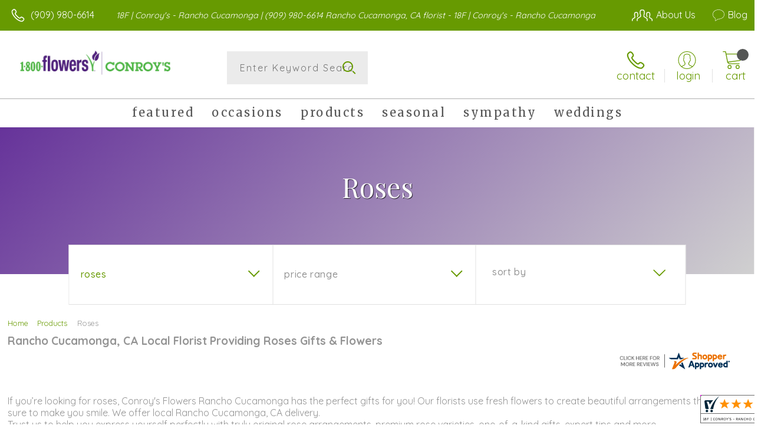

--- FILE ---
content_type: application/javascript
request_url: https://s3.amazonaws.com/cardisle.web/static/ecommerce/shop_embed.js
body_size: 21010
content:
var a0_0x195f61=a0_0x4cdb;(function(_0x539dab,_0x2450dc){var _0x4ba5dc=a0_0x4cdb,_0x33a589=_0x539dab();while(!![]){try{var _0x509495=-parseInt(_0x4ba5dc(0x114))/0x1*(-parseInt(_0x4ba5dc(0x178))/0x2)+parseInt(_0x4ba5dc(0x101))/0x3+-parseInt(_0x4ba5dc(0xf7))/0x4+-parseInt(_0x4ba5dc(0x164))/0x5*(parseInt(_0x4ba5dc(0x150))/0x6)+parseInt(_0x4ba5dc(0x11a))/0x7+-parseInt(_0x4ba5dc(0xfb))/0x8*(parseInt(_0x4ba5dc(0x169))/0x9)+parseInt(_0x4ba5dc(0xe9))/0xa;if(_0x509495===_0x2450dc)break;else _0x33a589['push'](_0x33a589['shift']());}catch(_0x26c1cd){_0x33a589['push'](_0x33a589['shift']());}}}(a0_0x33c9,0xbb67c));;/** @preserve Copyright Card Isle Corporation 2021-2024 */
var c8300946,d3ee3bc5=typeof d3ee3bc5!=='undefined'?d3ee3bc5:![],c84e4319=typeof c84e4319!==a0_0x195f61(0x110)?c84e4319:![],ee44f6fb=typeof ee44f6fb!=='undefined'?ee44f6fb:!![],b5808723=typeof b5808723!==a0_0x195f61(0x110)?b5808723:![],e81a672e,d62899f7,f86be497=typeof f86be497!==a0_0x195f61(0x110)?f86be497:![],c17c097e=atob(a0_0x195f61(0x12a));window[a0_0x195f61(0xdc)][a0_0x195f61(0x14a)][a0_0x195f61(0xdd)]()[a0_0x195f61(0x136)](atob('MTgwMGZsb3dlcnM='))>-0x1&&(f86be497=!![]);function d329e9aa(_0x35c577,_0x196ea2){var _0x45cf3e=a0_0x195f61;try{var _0x3994a4=f8669b91(),_0x2572a8=new Date()/0x1;_0x35c577=typeof _0x35c577!=_0x45cf3e(0x110)?_0x35c577:'unknown',_0x196ea2=typeof _0x196ea2!='undefined'?_0x35c577:'';var _0x30da1c=new XMLHttpRequest();_0x30da1c[_0x45cf3e(0x128)](_0x45cf3e(0x16d),c17c097e+atob(_0x45cf3e(0x13b)),!![]),_0x30da1c[_0x45cf3e(0x116)](_0x45cf3e(0x109),_0x45cf3e(0xea)),_0x30da1c[_0x45cf3e(0x116)](_0x45cf3e(0x16b),_0x45cf3e(0x139));var _0x7ec5b5='session='+_0x3994a4+_0x45cf3e(0x10d)+_0x2572a8+_0x45cf3e(0x123)+_0x35c577+_0x45cf3e(0x179)+window[_0x45cf3e(0xdc)][_0x45cf3e(0x171)]+_0x45cf3e(0x161)+_0x196ea2;_0x30da1c['send'](_0x7ec5b5);}catch(_0x175f59){}}function b9a1e596(){var _0x5e9fed=a0_0x195f61;return _0x5e9fed(0x125)[_0x5e9fed(0x143)](/[xy]/g,function(_0xe69faa){var _0x519e70=_0x5e9fed,_0x270289=Math[_0x519e70(0xe6)]()*0x10|0x0,_0x3e7e54=_0xe69faa=='x'?_0x270289:_0x270289&0x3|0x8;return _0x3e7e54[_0x519e70(0x14f)](0x10);});}window['removeEventListener'](a0_0x195f61(0xf4),aadf46d4),window[a0_0x195f61(0x165)]('mousemove',aadf46d4),window['removeEventListener'](a0_0x195f61(0xf2),aadf46d4),window[a0_0x195f61(0x165)]('touchstart',aadf46d4),window[a0_0x195f61(0x15e)](a0_0x195f61(0xfe),aadf46d4),window['addEventListener'](a0_0x195f61(0xfe),aadf46d4);var fd69e1d=-0x1;function aadf46d4(){clearTimeout(fd69e1d),fd69e1d=setTimeout(function(){var _0x1d3b2f=a0_0x4cdb;try{sessionStorage[_0x1d3b2f(0x138)](atob(_0x1d3b2f(0x146))),setSession();}catch(_0x4392d0){}},0x1e*0x3c*0x3e8);}function f8669b91(){var _0x131a1c=a0_0x195f61,_0x47335e=null;try{_0x47335e=sessionStorage['getItem'](atob(_0x131a1c(0x146)))||b9a1e596(),sessionStorage[_0x131a1c(0x11f)](atob(_0x131a1c(0x146)),_0x47335e);}catch(_0x4f0a3b){_0x47335e=b9a1e596();}return _0x47335e;}function CI_check_availability(){var _0x19317e=a0_0x195f61,_0x219a90;_0x219a90=new XMLHttpRequest(),_0x219a90[_0x19317e(0x12f)]=function(){var _0x134ad6=_0x19317e;_0x219a90['readyState']==0x4&&_0x219a90[_0x134ad6(0x107)]==0xc8&&(JSON['parse'](_0x219a90[_0x134ad6(0x104)])['availability']==_0x134ad6(0x162)&&(ee44f6fb=!![]));},_0x219a90[_0x19317e(0x128)]('GET',atob('aHR0cHM6Ly93d3cuY2FyZGlzbGUuY29tL2FwaS9pbnRlZ3JhdGlvbi9hdmFpbGFiaWxpdHkv'),!![]),_0x219a90[_0x19317e(0xf3)]();}try{window[a0_0x195f61(0xdc)][a0_0x195f61(0x14a)][a0_0x195f61(0xdd)]()['indexOf'](atob('ZWRpYmxlYXJyYW5nZW1lbnRz'))<0x0&&window['location']['href'][a0_0x195f61(0xdd)]()[a0_0x195f61(0x136)](atob(a0_0x195f61(0x17a)))<0x0&&CI_check_availability();}catch(a0_0x5c5b98){}function setSession(){var _0x3f03b3=a0_0x195f61;c8300946=window['frames'][_0x3f03b3(0x17b)],document[_0x3f03b3(0x166)](_0x3f03b3(0x120))[_0x3f03b3(0x170)][_0x3f03b3(0x10f)](_0x3f03b3(0xf1)+f8669b91(),'*'),document[_0x3f03b3(0x166)]('card-isle-iframe')['contentWindow']['postMessage'](_0x3f03b3(0xf8)+window[_0x3f03b3(0xdc)][_0x3f03b3(0x12e)],'*'),document['getElementById'](_0x3f03b3(0x120))[_0x3f03b3(0x170)][_0x3f03b3(0x10f)](_0x3f03b3(0xe2)+window[_0x3f03b3(0xdc)][_0x3f03b3(0xfc)],'*'),document[_0x3f03b3(0x166)](_0x3f03b3(0x120))[_0x3f03b3(0x170)]['postMessage'](_0x3f03b3(0x13d)+window['location'][_0x3f03b3(0x15b)],'*'),document[_0x3f03b3(0x166)]('card-isle-iframe')[_0x3f03b3(0x170)][_0x3f03b3(0x10f)](getUTMTags(),'*');}function getUTMFromURL(){var _0x4756ce=a0_0x195f61;const _0x299b4f=new URLSearchParams(window[_0x4756ce(0xdc)]['search']),_0xd869ea=[_0x4756ce(0x115),_0x4756ce(0x160),'medium',_0x4756ce(0x145),_0x4756ce(0x147)],_0x244538={};return _0xd869ea[_0x4756ce(0x122)](_0x58b7a8=>{var _0x5f1f6a=_0x4756ce;for(let [_0x123af1,_0x108aeb]of _0x299b4f['entries']()){if(_0x123af1[_0x5f1f6a(0xee)](_0x5f1f6a(0xdb))&&_0x123af1[_0x5f1f6a(0xee)](_0x58b7a8)){_0x244538['utm_'+_0x58b7a8+_0x5f1f6a(0x118)]=_0x108aeb;break;}else _0x244538['utm_'+_0x58b7a8+'_url']=null;}}),_0x244538[_0x4756ce(0x121)]=_0x299b4f[_0x4756ce(0x154)](_0x4756ce(0xe8))||null,_0x244538;}function getCookie(_0x449e6b){var _0x2fecfa=a0_0x195f61;let _0x2e2ba1=';\x20'+document['cookie'],_0x41569e=_0x2e2ba1[_0x2fecfa(0x12b)](';\x20'+_0x449e6b+'=');if(_0x41569e[_0x2fecfa(0xd4)]===0x2)return _0x41569e['pop']()[_0x2fecfa(0x12b)](';')['shift']();}function getUTMFromCookies(){var _0xf1c14b=a0_0x195f61;const _0x509237=document['cookie']['split'](';')[_0xf1c14b(0x13f)](_0x4eeb9f=>_0x4eeb9f[_0xf1c14b(0x119)]()),_0x86dcf6=['campaign',_0xf1c14b(0x160),'medium',_0xf1c14b(0x145),'term'],_0x14d3f5={};return _0x86dcf6[_0xf1c14b(0x122)](_0x90d4ee=>{var _0x32d885=_0xf1c14b;for(let _0x55cb4b of _0x509237){let [_0x1adb28,_0x3782d2]=_0x55cb4b[_0x32d885(0x12b)]('=');if(_0x1adb28['includes'](_0x32d885(0xdb))&&_0x1adb28['includes'](_0x90d4ee)){_0x14d3f5[_0x32d885(0x10a)+_0x90d4ee+_0x32d885(0x14c)]=_0x3782d2;break;}else _0x14d3f5['utm_'+_0x90d4ee+_0x32d885(0x14c)]=null;}}),_0x14d3f5[_0xf1c14b(0x126)]=sessionStorage[_0xf1c14b(0x105)]('ga4_adcampaign')||null,_0x14d3f5;}function getUTMTags(){var _0x4a56ee=a0_0x195f61;const _0xca7ea2=getUTMFromURL(),_0x386897=getUTMFromCookies();return JSON[_0x4a56ee(0x167)]({..._0xca7ea2,..._0x386897});}function a0_0x33c9(){var _0x5cac73=['close\x20iframe','pageTop','setItem','card-isle-iframe','adcampaign_url','forEach','&description=','document\x20clicked','xxxxxxxx-xxxx-4xxx-yxxx-xxxxxxxxxxxx','adcampaign_cookie','removeChild','open','cardSKU:','aHR0cHM6Ly93d3cuY2FyZGlzbGUuY29t','split','Personalized\x20greeting\x20cards\x20are\x20currently\x20unavailable.\x20Please\x20try\x20again\x20later.','ecommerce\x20scenario','pathname','onreadystatechange','parentNode','log','disable-scroll','127.0.0.1','https://www.cardisle.com/shop/#/selection','visualViewport','indexOf','viewport','removeItem','*/*','frames','L2FwaS9pZnJhbWUvZXZlbnRzLw==','all','url_hash:','none','map','data','afterend','innerHTML','replace','cookie','source','Q0lfc2Vzc2lvbg==','term','show-container','getTime','href','#card-isle-iframe','_cookie','message','className','toString','6216MYooAf','parentElement','round','width','get','head','add','style','getElementsByClassName','scroll','cancel\x20and\x20close','hash','scrollTop','clientTop','removeEventListener','reload','content','&version=A:\x20Original&partner=internal','true','initialize\x20mobile','4535IVvdgL','addEventListener','getElementById','stringify','querySelector','363123ReIidy','body','Accept','contains','POST','link','createElement','contentWindow','origin','ngrok','scale',':8000','pageLeft','/shop/#/selection','staging.cardisle.com','12574hCPdhS','&shop=','MTgwMGZsb3dlcnM=','card-frame','text/css','length','remove','\x22\x20allowfullscreen=\x22\x22\x20frameborder=\x220\x22\x20referrerpolicy=\x22unsafe-url\x22\x20allow=\x22camera;microphone\x22>\x20\x20\x20<p>Your\x20browser\x20does\x20not\x20support\x20iframes.</p>\x20\x20\x20</iframe>\x20\x20\x20</div>','getElementsByTagName','.frame-container','https://s3.amazonaws.com/cardisle.web/static/ecommerce/shop_embed.css','click','utm','location','toLowerCase','target','block','classList','expires=','url_search:','.card-isle-button:not([class^=jss])','rel','outerHTML','random','cookies\x20disabled','adcampaign','14919060slTlWr','application/x-www-form-urlencoded;\x20charset=UTF-8','Something\x27s\x20not\x20quite\x20right.\x20Please\x20try\x20designing\x20a\x20card\x20again\x20later.','height','display','includes','offsetTop','browser\x20navigation','session-id:','touchstart','send','mousemove','<div\x20class=\x22frame-container\x22\x20id=\x22card-isle-frame-container\x22>\x20\x20\x20<iframe\x20id=\x22card-isle-iframe\x22\x20class=\x22card-iframe\x22\x20onload=\x22setSession()\x22\x20name=\x22card-frame\x22\x20src=\x22','documentElement','1812852GFFLXa','pathname:','hide-scroll','https://s3.amazonaws.com/cardisle.web.dev/static/ecommerce/shop_embed.css','232KUOlsy','search',';path=/','keydown','querySelectorAll','offsetLeft','697824RFrDSS','cancel_and_return_internal','#card-isle-frame-container','responseText','getItem','scrollTo','status','Loading...','Content-Type','utm_','BODY','media','&epoch=','cookies\x20failed','postMessage','undefined','card-isle-frame-container','card-isle-button','top','210WRgXQc','campaign','setRequestHeader','type','_url','trim','2000292lUMjhQ','appendChild',':not([class^=jss])'];a0_0x33c9=function(){return _0x5cac73;};return a0_0x33c9();}function a0_0x4cdb(_0x5cb375,_0x16d5ea){var _0x33c9b3=a0_0x33c9();return a0_0x4cdb=function(_0x4cdb31,_0x21eb5f){_0x4cdb31=_0x4cdb31-0xd3;var _0x1b418b=_0x33c9b3[_0x4cdb31];return _0x1b418b;},a0_0x4cdb(_0x5cb375,_0x16d5ea);}function setup_frame(){var _0x267872=a0_0x195f61;c8300946=window[_0x267872(0x13a)][_0x267872(0x17b)],document[_0x267872(0x166)](_0x267872(0x120))[_0x267872(0x170)][_0x267872(0x10f)](_0x267872(0x12d),'*');}window[a0_0x195f61(0x165)](a0_0x195f61(0x14d),function(_0x34722c){var _0x54cf2a=a0_0x195f61;if(_0x34722c[_0x54cf2a(0x140)]==_0x54cf2a(0x15a))d329e9aa(_0x54cf2a(0x102)),close_cardisle_iframe();else _0x34722c[_0x54cf2a(0x140)]==_0x54cf2a(0x11d)&&close_cardisle_iframe();_0x34722c[_0x54cf2a(0x140)]==_0x54cf2a(0xf0)&&window[_0x54cf2a(0xdc)][_0x54cf2a(0x15f)]();_0x34722c[_0x54cf2a(0x140)]=='iframe\x20initialized'&&(d3ee3bc5=!![]);_0x34722c[_0x54cf2a(0x140)]==_0x54cf2a(0x124)&&(b5808723=!![]);if(_0x34722c[_0x54cf2a(0x140)]==_0x54cf2a(0x137)){var _0xb5ee6b=window[_0x54cf2a(0x135)],_0xe9efac={'height':_0xb5ee6b[_0x54cf2a(0xec)],'width':_0xb5ee6b[_0x54cf2a(0x153)],'scale':_0xb5ee6b[_0x54cf2a(0x173)],'offsetTop':_0xb5ee6b[_0x54cf2a(0xef)],'offsetLeft':_0xb5ee6b[_0x54cf2a(0x100)],'pageLeft':_0xb5ee6b[_0x54cf2a(0x175)],'pageTop':_0xb5ee6b[_0x54cf2a(0x11e)]};document['getElementById'](_0x54cf2a(0x120))[_0x54cf2a(0x170)][_0x54cf2a(0x10f)](JSON['stringify'](_0xe9efac),'*');}_0x34722c[_0x54cf2a(0x140)]==_0x54cf2a(0x163)&&visualViewport[_0x54cf2a(0x165)](_0x54cf2a(0x159),()=>{var _0x2bcb23=_0x54cf2a;document['querySelector'](_0x2bcb23(0xd8))[_0x2bcb23(0x157)][_0x2bcb23(0xed)]==_0x2bcb23(0xdf)&&(document[_0x2bcb23(0x168)](_0x2bcb23(0x14b))['style'][_0x2bcb23(0x113)]=visualViewport['offsetTop']+'px');});_0x34722c['data']==_0x54cf2a(0x10e)&&(console['log'](_0x54cf2a(0xe7)),c84e4319=!![]);try{if(_0x34722c[_0x54cf2a(0x140)][_0x54cf2a(0x136)](_0x54cf2a(0x129))>-0x1){var _0xdf1f86=_0x34722c['data'][_0x54cf2a(0x12b)](':')[0x1];try{loadCardSKU(_0xdf1f86);}catch(_0x29fac3){}}}catch(_0x2343ec){}});var replacement_html_src=a0_0x195f61(0x134);if(window[a0_0x195f61(0xdc)][a0_0x195f61(0x171)][a0_0x195f61(0x136)]('staging.cardisle.com')>0x0)c17c097e='https://staging.cardisle.com',replacement_html_src='https://staging.cardisle.com/shop/#/selection';else{if(window[a0_0x195f61(0xdc)][a0_0x195f61(0x171)]['indexOf'](a0_0x195f61(0x174))>0x0)c17c097e=window[a0_0x195f61(0xdc)][a0_0x195f61(0x171)],replacement_html_src=window['location']['origin']+a0_0x195f61(0x176);else window[a0_0x195f61(0xdc)][a0_0x195f61(0x171)][a0_0x195f61(0x136)](a0_0x195f61(0x172))>0x0&&(replacement_html_src=window[a0_0x195f61(0xdc)][a0_0x195f61(0x171)]+a0_0x195f61(0x176));}function append_html_to_elements(_0x382e0f,_0x1f0ed4){var _0x48bbda=a0_0x195f61,_0x1eacee=document[_0x48bbda(0x158)](_0x382e0f);for(var _0x4eb2a4=0x0;_0x4eb2a4<_0x1eacee[_0x48bbda(0xd4)];_0x4eb2a4++){_0x1eacee[_0x4eb2a4][_0x48bbda(0xe5)]+=_0x1f0ed4;}}function ci_replacement_html_in_elements(_0xce255f,_0x5d89e8,_0x5c9d09){var _0x118a1c=a0_0x195f61;_0x5c9d09=typeof _0x5c9d09!==_0x118a1c(0x110)?_0x5c9d09:![];var _0x20210b=document[_0x118a1c(0x158)](_0xce255f);f86be497&&(_0x20210b=document['querySelectorAll']('.'+_0xce255f+_0x118a1c(0x11c)));for(var _0x11b525=0x0;_0x11b525<_0x20210b[_0x118a1c(0xd4)];_0x11b525++){try{_0x20210b[_0x11b525][_0x118a1c(0x15e)](_0x118a1c(0xda),open_cardisle_iframe);}catch(_0xb0fec3){}try{_0x20210b[_0x11b525][_0x118a1c(0x15e)]('click',open_cardisle_iframe_wrapper);}catch(_0x3c3d43){}!_0x5d89e8?_0x20210b[_0x11b525][_0x118a1c(0x165)](_0x118a1c(0xda),open_cardisle_iframe):_0x20210b[_0x11b525][_0x118a1c(0x165)]('click',open_cardisle_iframe_wrapper);}if(!_0x5c9d09&&_0x20210b['length']>0x0){}}function add_class(_0x4ec159,_0xbbb50d){var _0x3d27c1=a0_0x195f61,_0x1de47b=document['getElementsByClassName'](_0x4ec159);for(var _0x22fb6b=0x0;_0x22fb6b<_0x1de47b[_0x3d27c1(0xd4)];_0x22fb6b++){_0x1de47b[_0x22fb6b][_0x3d27c1(0x14e)]+='\x20'+_0xbbb50d;}}function remove_class(_0x5455de,_0x4e540b){var _0x42bf47=a0_0x195f61,_0x298d06=document['getElementsByClassName'](_0x5455de);for(var _0x2121b5=0x0;_0x2121b5<_0x298d06[_0x42bf47(0xd4)];_0x2121b5++){_0x298d06[_0x2121b5]['className']=_0x298d06[_0x2121b5][_0x42bf47(0x14e)][_0x42bf47(0x143)](_0x4e540b,'');}}var top_before_iframe=0x0;function show_modal(){open_modal(!![]);}function restore_modal(){open_modal(![]);}function open_modal(_0x2e215e){var _0xd27ec5=a0_0x195f61;_0x2e215e&&setup_frame();document['body'][_0xd27ec5(0xe0)]['add']('hide-scroll'),document[_0xd27ec5(0x16a)][_0xd27ec5(0x151)][_0xd27ec5(0xe0)][_0xd27ec5(0x156)](_0xd27ec5(0xf9)),setTimeout(function(){var _0xfa6e4=_0xd27ec5;if(!document['body'][_0xfa6e4(0xe0)][_0xfa6e4(0x16c)](_0xfa6e4(0xf9)))return;window[_0xfa6e4(0x106)](0x0,0x0),setTimeout(function(){var _0x1a07f0=_0xfa6e4;if(!document[_0x1a07f0(0x16a)][_0x1a07f0(0xe0)]['contains'](_0x1a07f0(0xf9)))return;document[_0x1a07f0(0x16a)][_0x1a07f0(0xe0)][_0x1a07f0(0x156)](_0x1a07f0(0x132)),document[_0x1a07f0(0x16a)][_0x1a07f0(0x151)]['classList'][_0x1a07f0(0x156)]('disable-scroll');},0x3e8);},0x1f4);let _0x146d99=document[_0xd27ec5(0xf6)];top_before_iframe=_0x146d99[_0xd27ec5(0x15c)]-(_0x146d99[_0xd27ec5(0x15d)]||0x0),top_before_iframe=Math[_0xd27ec5(0x152)](top_before_iframe);let _0x2124d8=document[_0xd27ec5(0x168)](_0xd27ec5(0xd8));_0x2124d8[_0xd27ec5(0x157)][_0xd27ec5(0xed)]=_0xd27ec5(0xdf),setTimeout(function(){var _0x1bc734=_0xd27ec5;_0x2124d8[_0x1bc734(0xe0)]['add'](_0x1bc734(0x148));},0x0);}function request_show_modal(_0x2b74a3,_0x11c7f0){if(d3ee3bc5)show_modal(),setTimeout(function(){var _0x5ae2cb=a0_0x4cdb,_0x2b4e36=document[_0x5ae2cb(0x158)](_0x5ae2cb(0x112));f86be497&&(_0x2b4e36=document['querySelectorAll'](_0x5ae2cb(0xe3)));try{_0x2b74a3['target'][_0x5ae2cb(0x142)]=_0x11c7f0;}catch(_0x3cf144){for(var _0x4f8df3=0x0;_0x4f8df3<_0x2b4e36['length'];_0x4f8df3++){_0x2b4e36[_0x4f8df3]['innerHTML']=_0x11c7f0;}}},0x1f4);else var _0x202206=0x0,_0x22fab7=setInterval(function(){_0x202206=_0x202206+0x1,(d3ee3bc5||_0x202206>0xfa)&&(clearInterval(_0x22fab7),show_modal(),setTimeout(function(){var _0x59ea8d=a0_0x4cdb,_0x98695=document['getElementsByClassName'](_0x59ea8d(0x112));f86be497&&(_0x98695=document[_0x59ea8d(0xff)]('.card-isle-button:not([class^=jss])'));for(var _0x23caac=0x0;_0x23caac<_0x98695[_0x59ea8d(0xd4)];_0x23caac++){_0x98695[_0x23caac]['innerHTML']=_0x11c7f0;}},0x1f4));},0x32);}function hide_modal(){var _0x73cd89=a0_0x195f61;if(typeof card_isle_retain_iframe==_0x73cd89(0x110)||!card_isle_retain_iframe)console[_0x73cd89(0x131)]('resetting\x20iframe'),initiate_card_isle_widget(e81a672e,d62899f7,!![]);else{var _0x809fb7=document[_0x73cd89(0x168)](_0x73cd89(0x103));_0x809fb7['style'][_0x73cd89(0xed)]=_0x73cd89(0x13e),_0x809fb7[_0x73cd89(0xe0)]['remove'](_0x73cd89(0x148));}[_0x73cd89(0x132),'hide-scroll'][_0x73cd89(0x122)](function(_0x1badef){var _0x5b8233=_0x73cd89;document['body'][_0x5b8233(0xe0)][_0x5b8233(0xd5)](_0x1badef),document['body'][_0x5b8233(0x151)][_0x5b8233(0xe0)]['remove'](_0x1badef);}),setTimeout(function(){window['scrollTo'](0x0,top_before_iframe);},0x0);}function initiate_card_isle_widget(_0x371dba,_0x5ea0bf,_0x3a372f){var _0x16bbbb=a0_0x195f61;d3ee3bc5=![],_0x371dba=typeof _0x371dba!=='undefined'?_0x371dba:![],_0x5ea0bf=typeof _0x5ea0bf!==_0x16bbbb(0x110)?_0x5ea0bf:![],_0x3a372f=typeof _0x3a372f!==_0x16bbbb(0x110)?_0x3a372f:![],e81a672e=_0x371dba,d62899f7=_0x5ea0bf;_0x5ea0bf&&(replacement_html_src=_0x5ea0bf);var _0x4abd20=_0x16bbbb(0xf5)+replacement_html_src+_0x16bbbb(0xd6);if(document[_0x16bbbb(0x166)](_0x16bbbb(0x111))!==null){var _0x470f23=document[_0x16bbbb(0x166)]('card-isle-frame-container');_0x470f23[_0x16bbbb(0x130)][_0x16bbbb(0x127)](_0x470f23);}document[_0x16bbbb(0xd7)](_0x16bbbb(0x10b))[0x0]['insertAdjacentHTML'](_0x16bbbb(0x141),_0x4abd20),ci_replacement_html_in_elements(_0x16bbbb(0x112),_0x371dba,_0x5ea0bf);}function cardisle_show_hide(_0x28bb30,_0x1c3c50){var _0x1b0b47=a0_0x195f61,_0x1cf250=document['getElementsByClassName'](_0x28bb30);for(var _0xc09e50=0x0;_0xc09e50<_0x1cf250[_0x1b0b47(0xd4)];_0xc09e50++){_0x1cf250[_0xc09e50][_0x1b0b47(0x157)]['display']=_0x1c3c50;}}function setCICookie(_0x2cfdb9,_0x176429,_0x397620){var _0x1ae8d3=a0_0x195f61,_0x151e14=new Date();_0x151e14['setTime'](_0x151e14[_0x1ae8d3(0x149)]()+_0x397620*0x18*0x3c*0x3c*0x3e8);var _0x1825fc=_0x1ae8d3(0xe1)+_0x151e14['toUTCString']();document[_0x1ae8d3(0x144)]=_0x2cfdb9+'='+_0x176429+';'+_0x1825fc+_0x1ae8d3(0xfd);}function open_cardisle_iframe(_0x5e61e3,_0x13edd2,_0x3ec5c4){var _0x4eeee0=a0_0x195f61;!ee44f6fb&&alert(_0x4eeee0(0x12c));if(c84e4319&&window[_0x4eeee0(0xdc)][_0x4eeee0(0x14a)][_0x4eeee0(0xdd)]()['indexOf'](atob(_0x4eeee0(0x17a)))==-0x1){alert('Oops!\x20It\x20looks\x20like\x203rd\x20party\x20cookies\x20are\x20disabled\x20in\x20your\x20browser.\x20Personalized\x20greeting\x20cards\x20need\x203rd\x20party\x20cookies\x20to\x20work.\x20Please\x20call\x20929.900.4753\x20if\x20you\x27d\x20like\x20some\x20help\x20resolving\x20this.'),console[_0x4eeee0(0x131)]('3rd\x20party\x20cookies\x20are\x20disabled');var _0x1da0f1=new XMLHttpRequest();_0x1da0f1[_0x4eeee0(0x128)](_0x4eeee0(0x16d),'https://www.cardisle.com/api/customers/log/errors/',!![]),_0x1da0f1[_0x4eeee0(0xf3)](JSON[_0x4eeee0(0x167)]({'exception':'Customer\x20attempted\x20to\x20add\x20card\x20with\x203rd\x20party\x20cookies\x20disabled','stack':'empty'}));return;}if(_0x3ec5c4===undefined)try{_0x3ec5c4=_0x5e61e3[_0x4eeee0(0xde)][_0x4eeee0(0x142)];}catch(_0x4bd40b){var _0x520cce=document[_0x4eeee0(0x158)]('card-isle-button');f86be497&&(_0x520cce=document['querySelectorAll'](_0x4eeee0(0xe3)));for(var _0x5a804f=0x0;_0x5a804f<_0x520cce[_0x4eeee0(0xd4)];_0x5a804f++){var _0xc98749=_0x520cce[_0x5a804f][_0x4eeee0(0x142)];if(_0xc98749[_0x4eeee0(0xd4)]>0x0){_0x3ec5c4=_0xc98749;break;}}}var _0x70db4a=document[_0x4eeee0(0x158)](_0x4eeee0(0x112));f86be497&&(_0x70db4a=document[_0x4eeee0(0xff)](_0x4eeee0(0xe3)));try{_0x5e61e3[_0x4eeee0(0xde)]['innerHTML']='Loading...';}catch(_0x2c9a95){for(var _0x5a804f=0x0;_0x5a804f<_0x70db4a[_0x4eeee0(0xd4)];_0x5a804f++){_0x70db4a[_0x5a804f][_0x4eeee0(0x142)]=_0x4eeee0(0x108);}}function _0x188320(_0xa7870a){return(_0xa7870a^0x0)===_0xa7870a;}setup_frame(),(_0x13edd2===undefined||!_0x188320(_0x13edd2))&&(_0x13edd2=0x0),document[_0x4eeee0(0x166)](_0x4eeee0(0x120))!=null?request_show_modal(_0x5e61e3,_0x3ec5c4):setTimeout(function(){var _0x395e2a=_0x4eeee0;_0x13edd2=_0x13edd2+0x1,_0x13edd2<0x3c?open_cardisle_iframe(_0x5e61e3,_0x13edd2,_0x3ec5c4):(alert(_0x395e2a(0xeb)),remove_class('frame-container',_0x395e2a(0x148)));},0x1f4);}function close_cardisle_iframe(){hide_modal();}var cardisle_css='card-isle-css';function add_card_isle_iframe_css(){var _0x34b10c=a0_0x195f61;if(!document[_0x34b10c(0x166)](cardisle_css)){var _0x561f1d=document[_0x34b10c(0xd7)](_0x34b10c(0x155))[0x0],_0x3c1c89=document[_0x34b10c(0x16f)](_0x34b10c(0x16e));_0x3c1c89['id']=cardisle_css,_0x3c1c89[_0x34b10c(0xe4)]='stylesheet',_0x3c1c89[_0x34b10c(0x117)]=_0x34b10c(0xd3);if(window['location'][_0x34b10c(0x171)][_0x34b10c(0x136)](_0x34b10c(0x177))>0x0)_0x3c1c89[_0x34b10c(0x14a)]=_0x34b10c(0xfa);else window['location']['origin'][_0x34b10c(0x136)](_0x34b10c(0x133))>-0x1||window[_0x34b10c(0xdc)][_0x34b10c(0x171)][_0x34b10c(0x136)]('192.168')>-0x1||window[_0x34b10c(0xdc)][_0x34b10c(0x171)][_0x34b10c(0x136)]('ngrok')>-0x1?_0x3c1c89[_0x34b10c(0x14a)]=window[_0x34b10c(0xdc)][_0x34b10c(0x171)]+'/static/ecommerce/shop_embed.css':_0x3c1c89['href']=_0x34b10c(0xd9);_0x3c1c89[_0x34b10c(0x10c)]=_0x34b10c(0x13c),_0x561f1d[_0x34b10c(0x11b)](_0x3c1c89);}}add_card_isle_iframe_css();

--- FILE ---
content_type: application/javascript
request_url: https://www.shopperapproved.com/widgets/testimonial/3.0/_BLOOMY3140000.js
body_size: 9066
content:

var sa_widget_overall = '4.8';
var sa_widget_overallcount = '483';
var dark_logo = 'https://www.shopperapproved.com/widgets/images/widgetfooter-darklogo-eng.png';
var darknarrow_logo = 'https://www.shopperapproved.com/widgets/images/widgetfooter-darknarrow-eng.png';
var white_logo = 'https://www.shopperapproved.com/widgets/images/widgetfooter-whitelogo-eng.png';
var whitenarrow_logo = 'https://www.shopperapproved.com/widgets/images/widgetfooter-whitenarrow-eng.png';
var colorized_logo = 'https://www.shopperapproved.com/widgets/images/widgetfooter-darklogo-eng-colorized.png';

//Cached 2026-01-23 04:49:22

sa_id = '27512';
sa_widget_contents = [{"name":"<span class=\"sa_displayname\">Dina F.<\/span><span class=\"sa_location\">- <span class=\"sa_stateprov\">CA<\/span>, <span class=\"sa_country\">united states<\/span><\/span>","date":"08 Dec 2025","stars":"5.0","link":"https:\/\/www.shopperapproved.com\/reviews\/18F | CONROY'S - RANCHO CUCAMONGA?reviewid=211245499","comments":"    Love the options available\n    "},{"name":"<span class=\"sa_displayname sa_anonymous\">A Reviewer<\/span>","date":"13 Nov 2025","stars":"5.0","link":"https:\/\/www.shopperapproved.com\/reviews\/18F | CONROY'S - RANCHO CUCAMONGA?reviewid=209732095","comments":"    Easy to navigate site, great selection.\n    "},{"name":"<span class=\"sa_displayname\">Betty O.<\/span><span class=\"sa_location\">- <span class=\"sa_stateprov\">CA<\/span>, <span class=\"sa_country\">United States<\/span><\/span>","date":"21 Sep 2025","stars":"5.0","link":"https:\/\/www.shopperapproved.com\/reviews\/18F | CONROY'S - RANCHO CUCAMONGA?reviewid=206636796","comments":"    The selection of cards and flowers were great\n    "},{"name":"<span class=\"sa_displayname\">Mary C.<\/span><span class=\"sa_location\">- <span class=\"sa_stateprov\">California <\/span>, <span class=\"sa_country\">united states<\/span><\/span>","date":"25 Jul 2025","stars":"5.0","link":"https:\/\/www.shopperapproved.com\/reviews\/18F | CONROY'S - RANCHO CUCAMONGA?reviewid=203587011","comments":"    Delivery was fast\n    "},{"name":"<span class=\"sa_displayname\">Joseph C.<\/span>","date":"06 Jul 2025","stars":"5.0","link":"https:\/\/www.shopperapproved.com\/reviews\/18F | CONROY'S - RANCHO CUCAMONGA?reviewid=202756920","comments":"    So far? <br>Well it was quick and easy.\n    "},{"name":"<span class=\"sa_displayname sa_anonymous\">A Reviewer<\/span>","date":"03 Jul 2025","stars":"5.0","link":"https:\/\/www.shopperapproved.com\/reviews\/18F | CONROY'S - RANCHO CUCAMONGA?reviewid=202603460","comments":"    This is my first time ordering so it wasn\u2019t too difficult at all.\n    "},{"name":"<span class=\"sa_displayname\">Eric<\/span>","date":"01 Jul 2025","stars":"5.0","link":"https:\/\/www.shopperapproved.com\/reviews\/18F | CONROY'S - RANCHO CUCAMONGA?reviewid=202496698","comments":"    Easy and user friendly.\n    "},{"name":"<span class=\"sa_displayname\">Al K.<\/span>","date":"20 Jun 2025","stars":"5.0","link":"https:\/\/www.shopperapproved.com\/reviews\/18F | CONROY'S - RANCHO CUCAMONGA?reviewid=202004886","comments":"    Please deliver today.\n    "},{"name":"<span class=\"sa_displayname\">Charlie<\/span>","date":"20 May 2025","stars":"5.0","link":"https:\/\/www.shopperapproved.com\/reviews\/18F | CONROY'S - RANCHO CUCAMONGA?reviewid=200441385","comments":"    Thank you for being the best!\n    "},{"name":"<span class=\"sa_displayname\">Adrianne M.<\/span>","date":"09 May 2025","stars":"5.0","link":"https:\/\/www.shopperapproved.com\/reviews\/18F | CONROY'S - RANCHO CUCAMONGA?reviewid=199905989","comments":"    Very easy to order flowers!\n    "},{"name":"<span class=\"sa_displayname\">Victoria B.<\/span>","date":"01 May 2025","stars":"5.0","link":"https:\/\/www.shopperapproved.com\/reviews\/18F | CONROY'S - RANCHO CUCAMONGA?reviewid=199381169","comments":"    Very user friendly\n    "},{"name":"<span class=\"sa_displayname\">Moises G.<\/span>","date":"24 Apr 2025","stars":"5.0","link":"https:\/\/www.shopperapproved.com\/reviews\/18F | CONROY'S - RANCHO CUCAMONGA?reviewid=199045371","comments":"    Thank you !\n    "},{"name":"<span class=\"sa_displayname\">walter M.<\/span><span class=\"sa_location\">- <span class=\"sa_stateprov\">CA<\/span>, <span class=\"sa_country\">united states<\/span><\/span>","date":"23 Apr 2025","stars":"5.0","link":"https:\/\/www.shopperapproved.com\/reviews\/18F | CONROY'S - RANCHO CUCAMONGA?reviewid=198909605","comments":"    Service was excellent. My church member said it looked beautiful. She was very pleased thank you very much for your special care\n    "},{"name":"<span class=\"sa_displayname\">Mary N.<\/span>","date":"16 Mar 2025","stars":"5.0","link":"https:\/\/www.shopperapproved.com\/reviews\/18F | CONROY'S - RANCHO CUCAMONGA?reviewid=196861215","comments":"    Beautiful selection of flower arrangements.\n    "},{"name":"<span class=\"sa_displayname\">Pat M.<\/span><span class=\"sa_location\">- <span class=\"sa_stateprov\">CO<\/span>, <span class=\"sa_country\">United States<\/span><\/span>","date":"28 Dec 2024","stars":"5.0","link":"https:\/\/www.shopperapproved.com\/reviews\/18F | CONROY'S - RANCHO CUCAMONGA?reviewid=192585230","comments":"    My go-to florist iwhen I send flowers to my sister in RC!\n    "},{"name":"<span class=\"sa_displayname\">Emily<\/span>","date":"08 Oct 2024","stars":"5.0","link":"https:\/\/www.shopperapproved.com\/reviews\/18F | CONROY'S - RANCHO CUCAMONGA?reviewid=188335544","comments":"    Very easy site to navigate -\n    "},{"name":"<span class=\"sa_displayname\">Brian<\/span><span class=\"sa_location\">- <span class=\"sa_stateprov\">NC<\/span>, <span class=\"sa_country\">united states<\/span><\/span>","date":"04 Sep 2024","stars":"5.0","link":"https:\/\/www.shopperapproved.com\/reviews\/18F | CONROY'S - RANCHO CUCAMONGA?reviewid=186547136","comments":"    Easy, beautiful flowers.  Love the photo for confirmation of the delivery and what the flowers look like.\n    "},{"name":"<span class=\"sa_displayname\">Sandra C.<\/span>","date":"17 Jun 2024","stars":"5.0","link":"https:\/\/www.shopperapproved.com\/reviews\/18F | CONROY'S - RANCHO CUCAMONGA?reviewid=182788438","comments":"    So easy to use the website. Lots of wonderful choices.\n    "},{"name":"<span class=\"sa_displayname\">Noemi<\/span>","date":"10 Jun 2024","stars":"5.0","link":"https:\/\/www.shopperapproved.com\/reviews\/18F | CONROY'S - RANCHO CUCAMONGA?reviewid=182388395","comments":"    Easy and great!\n    "},{"name":"<span class=\"sa_displayname\">Deni (.<\/span>","date":"03 Jun 2024","stars":"5.0","link":"https:\/\/www.shopperapproved.com\/reviews\/18F | CONROY'S - RANCHO CUCAMONGA?reviewid=182031217","comments":"    So far so good. Just hope it\u2019s there on time.\n    "},{"name":"<span class=\"sa_displayname\">keesa T.<\/span>","date":"25 Apr 2024","stars":"5.0","link":"https:\/\/www.shopperapproved.com\/reviews\/18F | CONROY'S - RANCHO CUCAMONGA?reviewid=179888935","comments":"    thank you!\n    "},{"name":"<span class=\"sa_displayname\">Frank H.<\/span>","date":"16 Apr 2024","stars":"5.0","link":"https:\/\/www.shopperapproved.com\/reviews\/18F | CONROY'S - RANCHO CUCAMONGA?reviewid=179414364","comments":"    Very easy to navigate the site and love the same day delivery\n    "},{"name":"<span class=\"sa_displayname\">Kenneth G.<\/span>","date":"08 Apr 2024","stars":"5.0","link":"https:\/\/www.shopperapproved.com\/reviews\/18F | CONROY'S - RANCHO CUCAMONGA?reviewid=179013177","comments":"    Ease of use\u2026\n    "},{"name":"<span class=\"sa_displayname\">LAJOI A.<\/span>","date":"08 Apr 2024","stars":"5.0","link":"https:\/\/www.shopperapproved.com\/reviews\/18F | CONROY'S - RANCHO CUCAMONGA?reviewid=179003062","comments":"    very easy - hope this isn't fraud\n    "},{"name":"<span class=\"sa_displayname\">Kenneth G.<\/span>","date":"30 Mar 2024","stars":"5.0","link":"https:\/\/www.shopperapproved.com\/reviews\/18F | CONROY'S - RANCHO CUCAMONGA?reviewid=178569040","comments":"    Ease of use\n    "},{"name":"<span class=\"sa_displayname\">eddie A.<\/span>","date":"05 Feb 2024","stars":"5.0","link":"https:\/\/www.shopperapproved.com\/reviews\/18F | CONROY'S - RANCHO CUCAMONGA?reviewid=175698019","comments":"    its was ok\n    "},{"name":"<span class=\"sa_displayname\">Raymond S.<\/span>","date":"03 Jan 2024","stars":"5.0","link":"https:\/\/www.shopperapproved.com\/reviews\/18F | CONROY'S - RANCHO CUCAMONGA?reviewid=174107950","comments":"    Online selection of options was great.\n    "},{"name":"<span class=\"sa_displayname\">Kenneth G.<\/span>","date":"01 Jan 2024","stars":"5.0","link":"https:\/\/www.shopperapproved.com\/reviews\/18F | CONROY'S - RANCHO CUCAMONGA?reviewid=173989545","comments":"    Easy use\n    "},{"name":"<span class=\"sa_displayname\">Tanisha T.<\/span>","date":"20 Dec 2023","stars":"5.0","link":"https:\/\/www.shopperapproved.com\/reviews\/18F | CONROY'S - RANCHO CUCAMONGA?reviewid=173501589","comments":"    Easy website to navigate\n    "},{"name":"<span class=\"sa_displayname\">Michael P.<\/span>","date":"02 Nov 2023","stars":"5.0","link":"https:\/\/www.shopperapproved.com\/reviews\/18F | CONROY'S - RANCHO CUCAMONGA?reviewid=170747953","comments":"    Great\n    "},{"name":"<span class=\"sa_displayname\">Michael B.<\/span>","date":"26 Oct 2023","stars":"5.0","link":"https:\/\/www.shopperapproved.com\/reviews\/18F | CONROY'S - RANCHO CUCAMONGA?reviewid=170440436","comments":"    Website was very easy to use very good selection\n    "},{"name":"<span class=\"sa_displayname\">jonathan R.<\/span>","date":"17 Oct 2023","stars":"5.0","link":"https:\/\/www.shopperapproved.com\/reviews\/18F | CONROY'S - RANCHO CUCAMONGA?reviewid=169942009","comments":"    good stuff\n    "},{"name":"<span class=\"sa_displayname\">Jaime<\/span>","date":"16 Oct 2023","stars":"5.0","link":"https:\/\/www.shopperapproved.com\/reviews\/18F | CONROY'S - RANCHO CUCAMONGA?reviewid=169886576","comments":"    Simply easier\n    "},{"name":"<span class=\"sa_displayname\">Albert<\/span>","date":"13 Oct 2023","stars":"5.0","link":"https:\/\/www.shopperapproved.com\/reviews\/18F | CONROY'S - RANCHO CUCAMONGA?reviewid=169742580","comments":"    Simple to order\n    "},{"name":"<span class=\"sa_displayname\">Chris H.<\/span>","date":"08 Oct 2023","stars":"5.0","link":"https:\/\/www.shopperapproved.com\/reviews\/18F | CONROY'S - RANCHO CUCAMONGA?reviewid=169465629","comments":"    Was quick and easy.\n    "},{"name":"<span class=\"sa_displayname\">Marnie<\/span>","date":"09 Sep 2023","stars":"5.0","link":"https:\/\/www.shopperapproved.com\/reviews\/18F | CONROY'S - RANCHO CUCAMONGA?reviewid=167921257","comments":"    Very convenient! I just hope it looks fresh and beautiful\n    "},{"name":"<span class=\"sa_displayname\">Kenneth G.<\/span>","date":"06 Sep 2023","stars":"5.0","link":"https:\/\/www.shopperapproved.com\/reviews\/18F | CONROY'S - RANCHO CUCAMONGA?reviewid=167793257","comments":"    Vey happy so far\n    "},{"name":"<span class=\"sa_displayname\">Lourdes M.<\/span>","date":"28 Aug 2023","stars":"5.0","link":"https:\/\/www.shopperapproved.com\/reviews\/18F | CONROY'S - RANCHO CUCAMONGA?reviewid=167199227","comments":"    It was quick.\n    "},{"name":"<span class=\"sa_displayname\">Glenn G.<\/span>","date":"15 Jul 2023","stars":"5.0","link":"https:\/\/www.shopperapproved.com\/reviews\/18F | CONROY'S - RANCHO CUCAMONGA?reviewid=164751813","comments":"    Perfect\n    "},{"name":"<span class=\"sa_displayname sa_anonymous\">A Reviewer<\/span>","date":"08 Jul 2023","stars":"5.0","link":"https:\/\/www.shopperapproved.com\/reviews\/18F | CONROY'S - RANCHO CUCAMONGA?reviewid=164455980","comments":"    Thanks for having a save screen so when I came back to the page the information was there.\n    "},{"name":"<span class=\"sa_displayname\">Jill F.<\/span>","date":"14 Jun 2023","stars":"5.0","link":"https:\/\/www.shopperapproved.com\/reviews\/18F | CONROY'S - RANCHO CUCAMONGA?reviewid=163217210","comments":"    Always a pleasure ordering flowers at Conroy's :)\n    "},{"name":"<span class=\"sa_displayname\">Garrett V.<\/span>","date":"22 May 2023","stars":"5.0","link":"https:\/\/www.shopperapproved.com\/reviews\/18F | CONROY'S - RANCHO CUCAMONGA?reviewid=161991348","comments":"    It\u2019s been great.\n    "},{"name":"<span class=\"sa_displayname\">Ken G.<\/span>","date":"18 May 2023","stars":"5.0","link":"https:\/\/www.shopperapproved.com\/reviews\/18F | CONROY'S - RANCHO CUCAMONGA?reviewid=161841810","comments":"    Ease of use\n    "},{"name":"<span class=\"sa_displayname\">garrison S.<\/span>","date":"18 May 2023","stars":"5.0","link":"https:\/\/www.shopperapproved.com\/reviews\/18F | CONROY'S - RANCHO CUCAMONGA?reviewid=161815620","comments":"    great service\n    "},{"name":"<span class=\"sa_displayname\">Glenn G.<\/span>","date":"03 Dec 2021","stars":"5.0","link":"https:\/\/www.shopperapproved.com\/reviews\/18F | CONROY'S - RANCHO CUCAMONGA?reviewid=129627050","comments":"    Always buy from this location and have never been disappointed\n    "},{"name":"<span class=\"sa_displayname\">Meesha C.<\/span>","date":"29 Oct 2021","stars":"5.0","link":"https:\/\/www.shopperapproved.com\/reviews\/18F | CONROY'S - RANCHO CUCAMONGA?reviewid=127551111","comments":"    Love the Creativity\n    "},{"name":"<span class=\"sa_displayname\">Eli<\/span>","date":"27 Oct 2021","stars":"5.0","link":"https:\/\/www.shopperapproved.com\/reviews\/18F | CONROY'S - RANCHO CUCAMONGA?reviewid=127427934","comments":"    Easy to order\n    "},{"name":"<span class=\"sa_displayname\">Richard G.<\/span>","date":"22 Oct 2021","stars":"5.0","link":"https:\/\/www.shopperapproved.com\/reviews\/18F | CONROY'S - RANCHO CUCAMONGA?reviewid=127195823","comments":"    Easy to navigate website.\n    "},{"name":"<span class=\"sa_displayname\">Madison<\/span>","date":"17 Oct 2021","stars":"5.0","link":"https:\/\/www.shopperapproved.com\/reviews\/18F | CONROY'S - RANCHO CUCAMONGA?reviewid=126935260","comments":"    amazing service! always my go to florist!\n    "},{"name":"<span class=\"sa_displayname\">Richard H.<\/span><span class=\"sa_location\">- <span class=\"sa_stateprov\">California<\/span>, <span class=\"sa_country\">united states<\/span><\/span>","date":"23 Sep 2021","stars":"5.0","link":"https:\/\/www.shopperapproved.com\/reviews\/18F | CONROY'S - RANCHO CUCAMONGA?reviewid=125621241","comments":"    Succulents weren't the same as pictured.\n    "},{"name":"<span class=\"sa_displayname\">Cambria L.<\/span>","date":"07 Sep 2021","stars":"5.0","link":"https:\/\/www.shopperapproved.com\/reviews\/18F | CONROY'S - RANCHO CUCAMONGA?reviewid=124702425","comments":"    I ALWAYS rely on you guys. Always on time and so reasonably priced.\n    "},{"name":"<span class=\"sa_displayname\">ANNA<\/span>","date":"02 Sep 2021","stars":"5.0","link":"https:\/\/www.shopperapproved.com\/reviews\/18F | CONROY'S - RANCHO CUCAMONGA?reviewid=124428989","comments":"    LOVE THE FLOWERS\n    "},{"name":"<span class=\"sa_displayname\">Mary A.<\/span>","date":"09 May 2021","stars":"5.0","link":"https:\/\/www.shopperapproved.com\/reviews\/18F | CONROY'S - RANCHO CUCAMONGA?reviewid=117282620","comments":"    I saw the adogables on 1-800-Flowers but then they weren\u2019t popping up. Went directly to the Rancho location and found these and it\u2019s event more perfect!\n    "},{"name":"<span class=\"sa_displayname\">Daniel<\/span>","date":"04 May 2021","stars":"5.0","link":"https:\/\/www.shopperapproved.com\/reviews\/18F | CONROY'S - RANCHO CUCAMONGA?reviewid=117023568","comments":"    Quick and easy. Thank you.\n    "},{"name":"<span class=\"sa_displayname sa_anonymous\">A Reviewer<\/span>","date":"22 Apr 2021","stars":"5.0","link":"https:\/\/www.shopperapproved.com\/reviews\/18F | CONROY'S - RANCHO CUCAMONGA?reviewid=116186328","comments":"    Easy to navigate the site. Great card selections!\n    "},{"name":"<span class=\"sa_displayname\">Paul<\/span>","date":"28 Mar 2021","stars":"5.0","link":"https:\/\/www.shopperapproved.com\/reviews\/18F | CONROY'S - RANCHO CUCAMONGA?reviewid=114377042","comments":"    GreAt\n    "},{"name":"<span class=\"sa_displayname\">Noel B.<\/span><span class=\"sa_location\">- <span class=\"sa_stateprov\">CA<\/span>, <span class=\"sa_country\">United States<\/span><\/span>","date":"26 Mar 2021","stars":"5.0","link":"https:\/\/www.shopperapproved.com\/reviews\/18F | CONROY'S - RANCHO CUCAMONGA?reviewid=114144962","comments":"    Flowers were perfect!\n    "},{"name":"<span class=\"sa_displayname\">Maria A.<\/span>","date":"12 Mar 2021","stars":"5.0","link":"https:\/\/www.shopperapproved.com\/reviews\/18F | CONROY'S - RANCHO CUCAMONGA?reviewid=113214892","comments":"    Easy ordering\n    "},{"name":"<span class=\"sa_displayname\">Sophie<\/span>","date":"24 Feb 2021","stars":"5.0","link":"https:\/\/www.shopperapproved.com\/reviews\/18F | CONROY'S - RANCHO CUCAMONGA?reviewid=111914801","comments":"    The website is user friendly and the selection of items is very good.\n    "},{"name":"<span class=\"sa_displayname\">otilio R.<\/span><span class=\"sa_location\">- <span class=\"sa_stateprov\">CA<\/span>, <span class=\"sa_country\">United States<\/span><\/span>","date":"17 Feb 2021","stars":"5.0","link":"https:\/\/www.shopperapproved.com\/reviews\/18F | CONROY'S - RANCHO CUCAMONGA?reviewid=111406934","comments":"    Love the speedy delivery\n    "},{"name":"<span class=\"sa_displayname\">Carlos D.<\/span>","date":"13 Feb 2021","stars":"5.0","link":"https:\/\/www.shopperapproved.com\/reviews\/18F | CONROY'S - RANCHO CUCAMONGA?reviewid=111212663","comments":"    Really easy to use and if everything looks like picture I will use again\n    "},{"name":"<span class=\"sa_displayname sa_anonymous\">A Reviewer<\/span>","date":"10 Feb 2021","stars":"5.0","link":"https:\/\/www.shopperapproved.com\/reviews\/18F | CONROY'S - RANCHO CUCAMONGA?reviewid=111033387","comments":"    Fast and easy thank you.\n    "},{"name":"<span class=\"sa_displayname\">Donald M.<\/span>","date":"10 Feb 2021","stars":"5.0","link":"https:\/\/www.shopperapproved.com\/reviews\/18F | CONROY'S - RANCHO CUCAMONGA?reviewid=111013657","comments":"    It was easy and got what I was looking for.\n    "},{"name":"<span class=\"sa_displayname\">Klarissa Y.<\/span>","date":"09 Feb 2021","stars":"5.0","link":"https:\/\/www.shopperapproved.com\/reviews\/18F | CONROY'S - RANCHO CUCAMONGA?reviewid=110987479","comments":"    Quick, easy, convenient\n    "},{"name":"<span class=\"sa_displayname\">Martin B.<\/span>","date":"07 Feb 2021","stars":"5.0","link":"https:\/\/www.shopperapproved.com\/reviews\/18F | CONROY'S - RANCHO CUCAMONGA?reviewid=110818859","comments":"    Great selection of flowers and I loved the add ons. Plus the card was a bonus!\n    "},{"name":"<span class=\"sa_displayname\">Alfredo G.<\/span>","date":"06 Feb 2021","stars":"5.0","link":"https:\/\/www.shopperapproved.com\/reviews\/18F | CONROY'S - RANCHO CUCAMONGA?reviewid=110756859","comments":"    Very easy and great selection\n    "},{"name":"<span class=\"sa_displayname\">Laura C.<\/span>","date":"28 Jan 2021","stars":"5.0","link":"https:\/\/www.shopperapproved.com\/reviews\/18F | CONROY'S - RANCHO CUCAMONGA?reviewid=110186079","comments":"    Smooth and easy, thank you!\n    "},{"name":"<span class=\"sa_displayname\">Marisol Q.<\/span>","date":"24 Jan 2021","stars":"5.0","link":"https:\/\/www.shopperapproved.com\/reviews\/18F | CONROY'S - RANCHO CUCAMONGA?reviewid=109879395","comments":"    Easy\n    "},{"name":"<span class=\"sa_displayname\">sue A.<\/span><span class=\"sa_location\">- <span class=\"sa_stateprov\">OH<\/span>, <span class=\"sa_country\">United States<\/span><\/span>","date":"16 Jan 2021","stars":"5.0","link":"https:\/\/www.shopperapproved.com\/reviews\/18F | CONROY'S - RANCHO CUCAMONGA?reviewid=109298493","comments":"    quick and nice products\n    "},{"name":"<span class=\"sa_displayname\">Justin R.<\/span>","date":"09 Jan 2021","stars":"5.0","link":"https:\/\/www.shopperapproved.com\/reviews\/18F | CONROY'S - RANCHO CUCAMONGA?reviewid=108924872","comments":"    Website worked well enough, let's see how the flowers turn out.\n    "},{"name":"<span class=\"sa_displayname sa_anonymous\">A Reviewer<\/span>","date":"29 Dec 2020","stars":"5.0","link":"https:\/\/www.shopperapproved.com\/reviews\/18F | CONROY'S - RANCHO CUCAMONGA?reviewid=108233941","comments":"    Fast and easy thank you.\n    "},{"name":"<span class=\"sa_displayname\">Sarah S.<\/span>","date":"16 Dec 2020","stars":"5.0","link":"https:\/\/www.shopperapproved.com\/reviews\/18F | CONROY'S - RANCHO CUCAMONGA?reviewid=107229213","comments":"    Good prices! I have been using Proflowers for 7 years to send flowers to my Grandma but they are getting way to expensive.\n    "},{"name":"<span class=\"sa_displayname sa_anonymous\">A Reviewer<\/span>","date":"12 Dec 2020","stars":"5.0","link":"https:\/\/www.shopperapproved.com\/reviews\/18F | CONROY'S - RANCHO CUCAMONGA?reviewid=106819318","comments":"    Easy to place an order\n    "},{"name":"<span class=\"sa_displayname\">Joe L.<\/span>","date":"25 Nov 2020","stars":"5.0","link":"https:\/\/www.shopperapproved.com\/reviews\/18F | CONROY'S - RANCHO CUCAMONGA?reviewid=104916282","comments":"    Easy to process and order!\n    "},{"name":"<span class=\"sa_displayname\">Xavier<\/span>","date":"10 Nov 2020","stars":"5.0","link":"https:\/\/www.shopperapproved.com\/reviews\/18F | CONROY'S - RANCHO CUCAMONGA?reviewid=103711631","comments":"    It was easy\n    "},{"name":"<span class=\"sa_displayname\">Garrett V.<\/span>","date":"18 Oct 2020","stars":"5.0","link":"https:\/\/www.shopperapproved.com\/reviews\/18F | CONROY'S - RANCHO CUCAMONGA?reviewid=101929952","comments":"    Always delivers on time.\n    "},{"name":"<span class=\"sa_displayname sa_anonymous\">A Reviewer<\/span>","date":"04 Oct 2020","stars":"5.0","link":"https:\/\/www.shopperapproved.com\/reviews\/18F | CONROY'S - RANCHO CUCAMONGA?reviewid=100831947","comments":"    Great selection and easy to order online.\n    "},{"name":"<span class=\"sa_displayname sa_anonymous\">A Reviewer<\/span>","date":"13 Aug 2020","stars":"5.0","link":"https:\/\/www.shopperapproved.com\/reviews\/18F | CONROY'S - RANCHO CUCAMONGA?reviewid=96665159","comments":"    I would like to see your site allow for searches by type of flower or color.\n    "},{"name":"<span class=\"sa_displayname\">Rob<\/span>","date":"04 Aug 2020","stars":"5.0","link":"https:\/\/www.shopperapproved.com\/reviews\/18F | CONROY'S - RANCHO CUCAMONGA?reviewid=95912128","comments":"    Thanks\n    "},{"name":"<span class=\"sa_displayname sa_anonymous\">A Reviewer<\/span>","date":"08 Jul 2020","stars":"5.0","link":"https:\/\/www.shopperapproved.com\/reviews\/18F | CONROY'S - RANCHO CUCAMONGA?reviewid=93791623","comments":"    One word. Amazing, two words, never fails.\n    "},{"name":"<span class=\"sa_displayname\">Veronica R.<\/span>","date":"30 Jun 2020","stars":"5.0","link":"https:\/\/www.shopperapproved.com\/reviews\/18F | CONROY'S - RANCHO CUCAMONGA?reviewid=93163542","comments":"    I loved the many beautiful arrangement you had to pick from. It was very difficult too choose. Once I picked what I wanted the rest of the process was pretty simple.\n    "},{"name":"<span class=\"sa_displayname\">STEVEN D.<\/span>","date":"27 Jun 2020","stars":"5.0","link":"https:\/\/www.shopperapproved.com\/reviews\/18F | CONROY'S - RANCHO CUCAMONGA?reviewid=92925928","comments":"    Its was a easy shopping experience\n    "},{"name":"<span class=\"sa_displayname\">Damon<\/span>","date":"27 Jun 2020","stars":"5.0","link":"https:\/\/www.shopperapproved.com\/reviews\/18F | CONROY'S - RANCHO CUCAMONGA?reviewid=92917459","comments":"    Excellent shopping experience.\n    "},{"name":"<span class=\"sa_displayname sa_anonymous\">A Reviewer<\/span>","date":"17 Jun 2020","stars":"5.0","link":"https:\/\/www.shopperapproved.com\/reviews\/18F | CONROY'S - RANCHO CUCAMONGA?reviewid=92141052","comments":"    Quick and easy\n    "},{"name":"<span class=\"sa_displayname\">Brenda S.<\/span>","date":"11 Jun 2020","stars":"5.0","link":"https:\/\/www.shopperapproved.com\/reviews\/18F | CONROY'S - RANCHO CUCAMONGA?reviewid=91652483","comments":"    Well so far I have only placed the order but that went smoothly.\n    "},{"name":"<span class=\"sa_displayname\">Max<\/span>","date":"03 Jun 2020","stars":"5.0","link":"https:\/\/www.shopperapproved.com\/reviews\/18F | CONROY'S - RANCHO CUCAMONGA?reviewid=91026719","comments":"    Good stuff here\n    "},{"name":"<span class=\"sa_displayname\">Erika S.<\/span>","date":"14 May 2020","stars":"5.0","link":"https:\/\/www.shopperapproved.com\/reviews\/18F | CONROY'S - RANCHO CUCAMONGA?reviewid=89400455","comments":"    Easy to choose products and submit order.  I could apply any promo code.\n    "},{"name":"<span class=\"sa_displayname\">Ronnie<\/span>","date":"06 May 2020","stars":"5.0","link":"https:\/\/www.shopperapproved.com\/reviews\/18F | CONROY'S - RANCHO CUCAMONGA?reviewid=88693841","comments":"    Lots of choices and good prices.\n    "},{"name":"<span class=\"sa_displayname\">Paulo R.<\/span>","date":"03 May 2020","stars":"5.0","link":"https:\/\/www.shopperapproved.com\/reviews\/18F | CONROY'S - RANCHO CUCAMONGA?reviewid=88391366","comments":"    Great experience.\n    "},{"name":"<span class=\"sa_displayname\">Andrea<\/span>","date":"01 May 2020","stars":"5.0","link":"https:\/\/www.shopperapproved.com\/reviews\/18F | CONROY'S - RANCHO CUCAMONGA?reviewid=88223050","comments":"    Ea\n    "},{"name":"<span class=\"sa_displayname\">Jan S.<\/span>","date":"11 Apr 2020","stars":"5.0","link":"https:\/\/www.shopperapproved.com\/reviews\/18F | CONROY'S - RANCHO CUCAMONGA?reviewid=86497915","comments":"    Site was very easy tp use.\n    "},{"name":"<span class=\"sa_displayname\">ed P.<\/span>","date":"10 Feb 2020","stars":"5.0","link":"https:\/\/www.shopperapproved.com\/reviews\/18F | CONROY'S - RANCHO CUCAMONGA?reviewid=82225705","comments":"    very easy to place order\n    "},{"name":"<span class=\"sa_displayname\">Gervaise C.<\/span>","date":"06 Feb 2020","stars":"5.0","link":"https:\/\/www.shopperapproved.com\/reviews\/18F | CONROY'S - RANCHO CUCAMONGA?reviewid=81992206","comments":"    Done it online it was simple...\n    "},{"name":"<span class=\"sa_displayname\">Michael B.<\/span>","date":"24 Dec 2019","stars":"5.0","link":"https:\/\/www.shopperapproved.com\/reviews\/18F | CONROY'S - RANCHO CUCAMONGA?reviewid=79442525","comments":"    Very easy to process\n    "},{"name":"<span class=\"sa_displayname\">Maricar C.<\/span>","date":"23 Dec 2019","stars":"5.0","link":"https:\/\/www.shopperapproved.com\/reviews\/18F | CONROY'S - RANCHO CUCAMONGA?reviewid=79395662","comments":"    It's easy to order online.\n    "},{"name":"<span class=\"sa_displayname\">Zanette M.<\/span>","date":"22 Dec 2019","stars":"5.0","link":"https:\/\/www.shopperapproved.com\/reviews\/18F | CONROY'S - RANCHO CUCAMONGA?reviewid=79253124","comments":"    Shopping and ordering was easy!\n    "},{"name":"<span class=\"sa_displayname\">Terry R.<\/span>","date":"08 Dec 2019","stars":"5.0","link":"https:\/\/www.shopperapproved.com\/reviews\/18F | CONROY'S - RANCHO CUCAMONGA?reviewid=78285700","comments":"    Web site easy to use and a wide verity of arrangements.\n    "},{"name":"<span class=\"sa_displayname sa_anonymous\">A Reviewer<\/span>","date":"11 Oct 2019","stars":"5.0","link":"https:\/\/www.shopperapproved.com\/reviews\/18F | CONROY'S - RANCHO CUCAMONGA?reviewid=74623484","comments":"    Great\n    "},{"name":"<span class=\"sa_displayname\">Tommy R.<\/span>","date":"27 Sep 2019","stars":"5.0","link":"https:\/\/www.shopperapproved.com\/reviews\/18F | CONROY'S - RANCHO CUCAMONGA?reviewid=73826233","comments":"    Good\n    "},{"name":"<span class=\"sa_displayname\">Joe<\/span>","date":"02 Aug 2019","stars":"5.0","link":"https:\/\/www.shopperapproved.com\/reviews\/18F | CONROY'S - RANCHO CUCAMONGA?reviewid=70664769","comments":"    My first time. So far so good.. waiting to see how the receiver likes it.\n    "}];
sa_css = '.sa_rounded .sa_review { -moz-border-radius: 10px !important; -webkit-border-radius: 10px !important; -khtml-border-radius: 10px !important; border-radius: 10px !important; } .sa_topborder .sa_review { border-width: 1px 0 0 0 !important; } .sa_noborder .sa_review { border-width: 0 !important; } .sa_bgWhite .sa_review { background-color: #ffffff; } .sa_bgBlack .sa_review { background-color: #000000; } .sa_bgBlue .sa_review { background-color: #012847; } .sa_bgGray .sa_review { background-color: #ebebeb; } .sa_bgRed .sa_review { background-color: #780001; } .sa_bgGreen .sa_review { background-color: #185a1c; } .sa_bgGold .sa_review { background-color: #b77105; } .sa_colorWhite .sa_review { color: #ffffff; } .sa_colorBlack .sa_review { color: #000000; } .sa_colorBlue .sa_review { color: #012847; } .sa_colorGray .sa_review { color: #808080; } .sa_borderWhite .sa_review { border: #ffffff solid 1px; } .sa_borderBlack .sa_review { border: #000000 solid 1px; } .sa_borderBlue .sa_review { border: #012847 solid 1px; } .sa_borderGray .sa_review { border: #ebebeb solid 1px; } .sa_displayname { font-weight: bold; padding-right: .5em; } .sa_info { width: 150px; font-size: 14px; padding: 0 12px 12px 0; overflow: hidden; } .sa_name { white-space: nowrap; overflow: hidden; text-overflow: ellipsis; } .sa_wide .sa_name { white-space: inherit; overflow: auto; text-overflow: none; } .sa_comments { background-color: inherit !important; overflow: hidden; position: relative; line-height: 1.2em; padding: 0 !important; } .sa_comments:before { background-color: inherit; bottom: 0; position: absolute; right: 0; content: \'\\2026\'; } .sa_comments:after{ content: \'\'; background-color: inherit; position: absolute; height: 100px; width: 100%; z-index: 1; } .sa_wide .sa_info { float: left; height: 90px; } .sa_wide .sa_comments { text-align: left; } .sa_review { clear: both; padding: 1em !important; height: 160px; overflow: hidden; margin: 2px; cursor: pointer; } .sa_review span { display: inline !important; } .sa_review span.sa_star { display: inline-block !important; } .sa_wide .sa_review { height: auto; overflow: auto; } .sa_star { cursor:pointer; /*background: url(\"https://www.shopperapproved.com/widgets/widgetstar.png\") no-repeat;*/ background: url(\"https://www.shopperapproved.com/thankyou/simplestar.png\") no-repeat; width: 24px; height: 24px; display: inline-block !important; padding-right: 4px; } .sa_activestar { background-position: 0 -24px; } .sa_date { display: none; } .sa_showdate .sa_date { display: block !important; } .sa_narrow { font-size: 11px !important; } .sa_narrow .sa_review { height: 130px; } .sa_narrow .sa_name { font-size: 12px !important; width: 120px !important; } .sa_narrow .sa_date { font-size: 12px !important; width: 120px !important; } /*.sa_narrow .sa_star { background: url(\"https://www.shopperapproved.com/widgets/widgetstar-small.png\") no-repeat !important; width: 18px !important; height: 18px !important; }*/ .sa_narrow .sa_star { background-image: url(\"https://www.shopperapproved.com/thankyou/simplestar.png\") !important; background-repeat: no-repeat !important; transform: scale(.75) !important; width: 26px !important; height: 30px !important; background-size: cover !important; background-position: 0 0; } .sa_narrow .sa_activestar { background-position: 0 -30px; } .sa_activestar_clientside { background-position: 0 -26px !important; } .sa_review120 .sa_review { height: 120px; } .sa_review95 .sa_review { height: 95px; } .sa_hidelocation .sa_location { display: none !important; } .sa_hideimage .sa_widget_footer { display: none !important; } .sa_temp { height: auto !important; overflow: visible !important; } .sa_wide.sa_narrow .sa_review { height: 50px; } .sa_wide.sa_narrow .sa_info { height: 35px; } .sa_wide.sa_narrow .sa_comments { } .sa_table { border: 0; background-color: inherit; } .sa_table tr { background-color: inherit; } .sa_table td { border: 0; background-color: inherit; } .sa_left { width: 150px; vertical-align: top; } .sa_right { vertical-align: top; } .sa_flex .sa_info,.sa_flex .sa_comments,.sa_flex .sa_review { height: auto !important; } .shopperapproved_widget table td { padding: 0 !important; }';

if (typeof(sa_static) == 'undefined')
    sa_static = false;

sa_setCookie = function(c_name,value,exdays)
{
    var exdate=new Date();
    exdate.setDate(exdate.getDate() + exdays);
    var c_value=escape(value) + ((exdays==null) ? "" : "; expires="+exdate.toUTCString())+"; secure";
    document.cookie=c_name + "=" + c_value;
}

sa_getCookie = function(c_name)
{
    var i,x,y,ARRcookies=document.cookie.split(";");
    for (i=0;i<ARRcookies.length;i++)
    {
        x=ARRcookies[i].substr(0,ARRcookies[i].indexOf("="));
        y=ARRcookies[i].substr(ARRcookies[i].indexOf("=")+1);
        x=x.replace(/^\s+|\s+$/g,"");
        if (x==c_name)
        {
            return unescape(y);
        }
    }
    return null;
} 

var sa_index = sa_getCookie('sa_current_view_merchant_'+sa_id);
var sa_product_index = sa_getCookie('sa_current_view_product_'+sa_id);
if (sa_index == null)
    sa_index = 0;
if (sa_product_index == null)
    sa_product_index = 0;    

function loadStyle(css) {
	
	//Adding roboto font on request for all
	var link = document.createElement('link');
    link.setAttribute('rel', 'stylesheet');
    link.setAttribute('type', 'text/css');
    link.setAttribute('href', 'https://fonts.googleapis.com/css?family=Roboto');
    document.getElementsByTagName('head')[0].appendChild(link);
	/////////////End roboto////////////
    var sastyle = document.createElement('style');
    sastyle.type = 'text/css';
    
    if (typeof(sastyle.styleSheet) != 'undefined' && typeof(sastyle.styleSheet.cssText) != 'undefined') {
        sastyle.styleSheet.cssText = css;   
    }
    else {
        sastyle.innerHTML = css;    
    }
    document.getElementsByTagName('head')[0].appendChild(sastyle);
}

function formatDate(date, format) {
    date = Date.parse(date);
    date = new Date(date);
    var day = date.getDate();
    var year = date.getFullYear();
    var month = date.getMonth();
    
    var longmonth = ['January', 'February', 'March', 'April', 'May', 'June', 'July', 'August', 'September', 'October', 'November', 'December'];
    var shortmonth = ['Jan', 'Feb', 'Mar', 'Apr', 'May', 'Jun', 'Jul', 'Aug', 'Sep', 'Oct', 'Nov', 'Dec'];
    
    switch (format) {
        case 'm/d/Y':
            return sa_pad(month+1, 2) + '/' + sa_pad(day, 2) + '/' + year;
        case 'd/m/Y':
            return sa_pad(day, 2) + '/' + sa_pad(month+1, 2) + '/' + year; 
        case 'j M Y':
            return day + ' ' + shortmonth[month] + ' ' + year;
        case 'F j, Y':
            return longmonth[month] + ' ' + day + ', ' + year;  
        default:
            return day + ' ' + shortmonth[month] + ' ' + year; 
    }  
}

function sa_pad(num, size) {
    var s = num+"";
    while (s.length < size) s = "0" + s;
    return s;
} 

var sa_loop = null;
function sa_loop_go(start) {
    
    if (typeof(sa_interval) == 'undefined') {
        sa_interval = 5000;
    }
    
    if (typeof(sa_loop) != 'undefined' && sa_loop != null)
        clearInterval(sa_loop);    
    if (start)
        sa_loop = window.setTimeout(saLoop, sa_interval);  
}

//http://weblogs.asp.net/joelvarty/archive/2009/05/07/load-jquery-dynamically.aspx
var jQueryScriptOutputted = false;
function initsaJQWidget3(restart) {
    
    if (typeof(restart) === 'undefined')
        restart = false;
    
    //if the jQuery object isn't available
    if (typeof(saJQ) == 'undefined') {

        if (! jQueryScriptOutputted) {
            //only output the script once..
            jQueryScriptOutputted = true;

            //output the script (load it from google api)
            var js = window.document.createElement('script');
            //jquery migration
            typeof(sa_jq_host) == 'undefined' ? sa_jq_host = 'www.shopperapproved.com': sa_jq_host;
            js.src = "//"+sa_jq_host+"/page/js/jquery.noconflict.js";
            // js.src = "//www.shopperapproved.com/page/js/jquery.noconflict.js";
            js.type = 'text/javascript'; 
            document.getElementsByTagName("head")[0].appendChild(js);
        }
        setTimeout(initsaJQWidget3, 50);
    } else { 
        
                
        function startShopperWidget3(first, tries)
        {
            tries = (typeof(tries) == 'undefined') ? 0 : ++tries;
            if (saJQ('div.shopperapproved_widget').length == 0 && tries < 10) {                 
                setTimeout(startShopperWidget3(first, tries), 300);
                return false;
            }
            
            if (typeof(sa_widget_overallcount) != 'undefined') {
                saJQ('.shopperapproved_rating_count').html(sa_widget_overallcount);
                saJQ('.shopperapproved_rating_value').html(sa_widget_overall);
            }
            
            
            if (typeof(first) == 'undefined')
                first = true;
                
            saJQ('a.sa_footer').click( function(e) {
                if (!saJQ(this).parent().siblings('div.shopperapproved_widget').hasClass('sa_hidelinks')) {
                    var nonwin = navigator.appName!='Microsoft Internet Explorer'?'yes':'no';
                    var height = screen.availHeight - 90;
                    var features = 'location='+nonwin+',scrollbars=yes,width=620,height='+height+',menubar=no,toolbar=no';
                    window.open(saJQ(this).prop('href'), 'shopperapproved', features);
                } 
                e.preventDefault();
            });
                                                                
            saJQ('div.shopperapproved_widget').each( function () {
                
                saJQ(this).height('css', '0px');
                
                var countclass = saJQ(this).attr('class').match(/sa_count([0-9]+)/);
                var count = (countclass) ? countclass[1] : 1;
                
                var horizontal = saJQ(this).hasClass('sa_horizontal');

                if (horizontal && saJQ(this).width() < count * 198) {
                    count = Math.floor(saJQ(this).width() / 198);
                    if (count < 1)
                        count = 1;
                }

                if (is_sa_product(this)) {
                    if (sa_product_widget_contents.length < count) {
                        count = sa_product_widget_contents.length;
                    }
                }
                else {
                    if (sa_widget_contents.length < count) {
                        count = sa_widget_contents.length;
                    }
                } 
                
                
                if ((horizontal && saJQ(this).width() / count >= 500) || (!horizontal && saJQ(this).width() >= 500)) {
                    saJQ(this).toggleClass('sa_wide', true);
                }

                var tdpercent = Math.round(100 / count);
                var widgethtml = (horizontal) ? '<table style="width:100%; table-layout: fixed;" cellpadding="5px"><tr>' : ''; 
                for (i=0; i<count; i++) {
                    if (horizontal)
                        widgethtml += '<td style="width:'+tdpercent+'%; vertical-align:top;">';
                    widgethtml += '<div class="sa_review" style="display: none;">';                            
                     
                    widgethtml += '<div class="sa_info"><span style="white-space: nowrap">'
                        + '<span class="sa_star"></span>'
                        + '<span class="sa_star"></span>'
                        + '<span class="sa_star"></span>'
                        + '<span class="sa_star"></span>'
                        + '<span class="sa_star"></span>'
                        + '</span>'
                        + '<div class="sa_name"></div>'
                        + '<div class="sa_date"></div>'
                        + '</div>';
                        
                     widgethtml += '<div class="sa_comments" style="padding-bottom: 10px"></div>';
                     
                     widgethtml += '</div>';
                     if (horizontal)
                        widgethtml += '</td>'; 
                     else
                        widgethtml += '<div style="clear:both;"></div>';                       
                }
                if (horizontal)
                    widgethtml += '</tr></table>';    
                saJQ(this).html(widgethtml);     
            });
            
            saJQ('window').resize( function () {
                var wide = ((saJQ('div.shopperapproved_widget').hasClass('sa_horizontal') && saJQ('div.shopperapproved_widget').width() / count >= 500)
                    || (!saJQ('div.shopperapproved_widget').hasClass('sa_horizontal') && saJQ('div.shopperapproved_widget').width() >= 500));
                saJQ('div.shopperapproved_widget').toggleClass('sa_wide', wide);
            });
            
            saLoop(first);

            if (!sa_static) {
                
                saJQ(' .sa_review').mouseover( function () {
                    sa_loop_go(false);      
                });
                
                saJQ(' .sa_review').mouseout( function () {
                    sa_loop_go(true);        
                });
                
                saJQ(' .sa_review').click( function() {
                    if (saJQ(this).data('link')) {
                        var nonwin=navigator.appName!='Microsoft Internet Explorer'?'yes':'no'; 
                        var certheight=screen.availHeight-90; 
                        window.open(saJQ(this).data('link'), 'shopperapproved', 'location='+nonwin+',scrollbars=yes,width=620,height='+certheight+',menubar=no,toolbar=no');
                    
                    }        
                });
            }     
            
        }
        
        var sa_started = restart;
        saJQ(document).ready( function() {
            if (sa_started) return false;            
            sa_started = true;
            startShopperWidget3();            
        });
        saJQ(window).on('load',function() {
            if (sa_started) return false;
            sa_started = true;
            startShopperWidget3();            
        });
        
        if (restart)
            startShopperWidget3(false);
    } 
    
    
} 

//No ellipses in javascript.

function is_sa_product(parent) {
    return (typeof(sa_product_widget_contents) != 'undefined' && saJQ(parent).hasClass('sa_product'));    
}

//Rotating testimonials            
var sa_html_cache = false;
var sa_widget_group = {};
var sa_reviewcount;
if (typeof(sa_widget_contents) != 'undefined') {
    sa_widget_group['merchant'] = sa_widget_contents;
    sa_reviewcount = sa_widget_contents.length;
}
if (typeof(sa_product_widget_contents) != 'undefined') {
    sa_widget_group['product'] = sa_product_widget_contents;
    sa_reviewcount = sa_product_widget_contents.length;
}
function saLoop(first)
{
    var rnd = Math.random();
    if (typeof(first) != 'undefined') {
        var sa_reviews = saJQ(' .sa_review');
    }
    else {
         var sa_reviews = saJQ('div.shopperapproved_widget .sa_review');
         if (sa_reviews.length == 0)
            sa_reviews = saJQ(' .sa_review'); 
         else
            sa_reviews = saJQ(sa_reviews).not('div.sa_static .sa_review');
            
         if (typeof(sa_product_widget_contents) != 'undefined' && sa_product_widget_contents.length <= 1)
            sa_reviews = saJQ(sa_reviews).not('div.sa_product .sa_review');
    }        
        
    var count = sa_reviews.length;
    var fadetime = (typeof(first) != 'undefined') ? 0 : 500;
    sa_reviews.fadeOut(fadetime, function() {
        var parent = saJQ(this).parents('div.shopperapproved_widget');
        if (!parent.hasClass('sa_static') || typeof(first) != 'undefined')
        {
            if (is_sa_product(parent)) {
                var g = 'product';
                if (typeof(sa_product_index) == 'undefined' || sa_product_index == '' || sa_product_index >= sa_product_widget_contents.length)
                    sa_product_index = 0;
                var gi = sa_product_index;
            }
            else {
                var g = 'merchant';
                if (typeof(sa_index) == 'undefined' || sa_index == '' || sa_index >= sa_widget_contents.length)
                    sa_index = 0;
                var gi = sa_index;
            }
                        
            if (sa_widget_group[g].length == 0)
            {
                saJQ(parent).hide();  
                saJQ(parent).parents(' .sa_container').hide();    
            }
            else
            {                
                saJQ(this).find(' .sa_name').html(sa_widget_group[g][gi]['name']);
                
                if (saJQ(this).parents('div.shopperapproved_widget').hasClass('sa_showdate')) {
                    if ((parent).hasClass('sa_mdY'))
                        format = 'm/d/Y';
                    else if ((parent).hasClass('sa_dmY'))
                        format = 'd/m/Y';
                    else if ((parent).hasClass('sa_FjY'))
                        format = 'F j, Y';
                    else if ((parent).hasClass('sa_jMY'))
                        format = 'j M Y';
                    else
                        format = false;
                    var date = formatDate(sa_widget_group[g][gi]['date'], format);
                    saJQ(this).find(' .sa_date').html(date);
                }                            
                saJQ(this).find(' .sa_comments').html(sa_widget_group[g][gi]['comments']);
                
                //New css
                saJQ(this).find(' .sa_star').toggleClass('sa_activestar', false);
                saJQ(this).find(' .sa_star').slice(0, sa_widget_group[g][gi]['stars']).each( function () {
                    saJQ(this).toggleClass('sa_activestar', true);
                });
                
                //Does it matter if they are there so long?
                // this cookie should be HttpOnly, so it's set from server side, and we can't modify it from JS
                // sa_setCookie('sa_current_view_'+g+'_'+sa_id, parseInt(gi) + 1, 1);
                if (sa_widget_group[g][gi]['link'] && !saJQ(this).parents('div.shopperapproved_widget').hasClass('sa_hidelinks'))
                    saJQ(this).data('link', sa_widget_group[g][gi]['link']);
               
            }
            
            if (is_sa_product(parent)) {    
                sa_product_index++;
                if (sa_product_index >= sa_product_widget_contents.length)
                    sa_product_index = 0;
            }
            else {
                sa_index++;
                if (sa_index >= sa_widget_contents.length)
                    sa_index = 0;    
            }
        }
        
        if (--count == 0) {
            saJQ(' .sa_review').fadeIn(fadetime+200).promise().done( function () {
                if (typeof(first) != 'undefined' && first) {
                    //After everything is run, resize containers so we don't jump at the bottom.
                    saJQ('div.shopperapproved_widget').not(' .sa_flex').not(' .sa_fill').each( function() {
                        
                        
                        
                        if (saJQ(this).height() > 0 && (typeof(sa_adjustheight) == 'undefined' || sa_adjustheight == true)) {
                            var h = saJQ(this).height();
                            if (h < 50)
                                h = 50;
                            saJQ(this).css('height', h + 'px');
                            if (h < 100) {
                                var rh = h - 25;
                                saJQ(' .sa_review').css({'height':rh+'px', 'overflow':'hidden'} );
                            }
                        }  
                        
                          
                    }); 
                    
                    if (!saJQ(parent).hasClass('sa_wide') && saJQ(this).width() > 0) {
                        saJQ(this).find(' .sa_name,.sa_info,.sa_comments').width(saJQ(this).width());
                    }
                    
                    
                    if (saJQ(parent).hasClass('sa_fill')) { 
                        
                        var hdiff;
                        
                        if (saJQ(parent).hasClass('sa_vertical')) {
                            var cclass = saJQ(parent).attr('class').match(/sa_count([0-9]+)/);
                            var c = (cclass) ? cclass[1] : 1;
                            hdiff = ((saJQ(parent).parent().height() - 60)/c ) - 180;
                            while (hdiff < 0 && c > 0) {
                                c--;
                                hdiff = ((saJQ(parent).parent().height() - 60)/c ) - 180;   
                            }
                        }
                        else {
                            hdiff = saJQ(parent).parent().height() - 240;
                        }
                        
                        if (saJQ(parent).hasClass('sa_wide')) {
                            saJQ(this).find(' .sa_info').height(90+hdiff+40);
                            saJQ(this).find(' .sa_comments').height(102+hdiff+40);
                        }
                        else {  
                            saJQ(this).height(160+hdiff);
                        }
                    }
                    else {
                        var last_height = 0; 
                        if (!saJQ(parent).hasClass('sa_wide')) {
                            var c_height =  saJQ(this).height() - saJQ(this).find(' .sa_info').height();
                            var e_height = 1.2 * 2;                                                             //line height
                            saJQ(this).find(' .sa_comments').height(e_height + 'em');
                            c_height -= saJQ(this).find(' .sa_comments').height();
                            while (last_height != saJQ(this).find(' .sa_comments').height() && saJQ(this).find(' .sa_comments').height() < c_height) {
                                e_height += 1.2;
                                saJQ(this).find(' .sa_comments').height(e_height + 'em'); 
                                last_height = saJQ(this).find(' .sa_comments').height();     
                            }
                        }
                        else {
                            var c_height =  saJQ(this).height();
                            var e_height = 1.2 * 2;                                                             //line height
                            saJQ(this).find(' .sa_comments').height(e_height + 'em');
                            c_height -= saJQ(this).find(' .sa_comments').height();
                            while (last_height != saJQ(this).find(' .sa_comments').height() && saJQ(this).find(' .sa_comments').height() < c_height) {
                                e_height += 1.2;
                                saJQ(this).find(' .sa_comments').height(e_height + 'em');  
                                last_height = saJQ(this).find(' .sa_comments').height();    
                            }    
                        }
                        
                    }
                    
                    
                    
                                        
                }    
            }); 
            
            if (!sa_static)
                sa_loop_go(true);  
                
            return false;            
        }
        
    });    
        
}

initsaJQWidget3();

loadStyle(sa_css);

//change the logo based on language
setTimeout(function(){
    var logo =  dark_logo;
    var str = saJQ('.sa_footer img').attr('src');
    if ( typeof(str) != 'undefined' && typeof(str) != null ){
        if (str.indexOf('darknarrow') >= 0){
            logo = darknarrow_logo;
        } else if(str.indexOf('whitenarrow') >= 0){
            logo = whitenarrow_logo;
        } else if(str.indexOf('whitelogo') >= 0){
            logo = white_logo;
        }

        if ((typeof(sa_id) != 'undefined' && sa_id == 28524) || (typeof(sa_siteid) != 'undefined' && sa_siteid == 28524)) {
            logo = colorized_logo;
        }

        saJQ('.sa_footer img').attr('src',logo);
    }
}, 1000);

